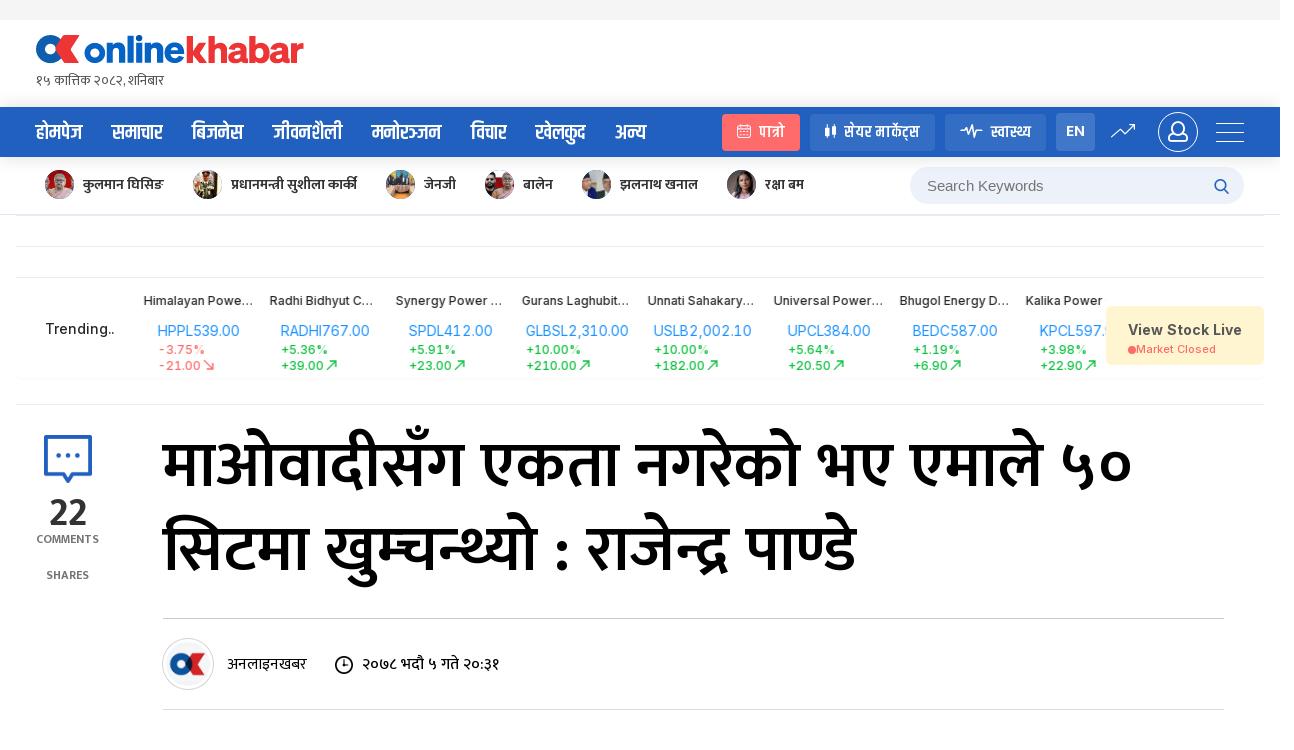

--- FILE ---
content_type: text/html; charset=utf-8
request_url: https://www.onlinekhabar.com/markets/components/marketOverview
body_size: 3126
content:
<!DOCTYPE html><html lang="en"><head><title>Online Khabar Markets</title><meta name="robots" content="index,follow"/><meta name="description" content="Onlinekhabar.com - No. 1 News Portal from Nepal, Business news, Bank Credit Profit, Sale, Nepal Tourism Year news, Vehicle loan, sale, Bank"/><meta name="twitter:card" content="summary_large_image"/><meta name="twitter:site" content="@online_khabar"/><meta name="twitter:creator" content="@online_khabar"/><meta property="og:title" content="Online Khabar"/><meta property="og:description" content="Onlinekhabar.com - No. 1 News Portal from Nepal, Business news, Bank Credit Profit, Sale, Nepal Tourism Year news, Vehicle loan, sale, Bank"/><meta property="og:url" content="https://www.onlinekhabar.com/"/><meta property="og:type" content="website"/><meta property="og:image" content="https://www.onlinekhabar.com/wp-content/themes/onlinekhabar-2021/img/ok-profile.jpeg"/><meta property="og:image:alt" content="Online Khabar"/><meta property="og:image:width" content="800"/><meta property="og:image:height" content="600"/><meta property="og:locale" content="en_US"/><meta property="og:site_name" content="Online Khabar"/><link rel="canonical" href="https://www.onlinekhabar.com/"/><meta name="viewport" content="width=device-width, initial-scale=1, viewport-fit=cover"/><meta charSet="utf-8"/><meta name="application-name" content="Online Khabar"/><meta name="apple-mobile-web-app-capable" content="yes"/><meta name="apple-mobile-web-app-title" content="Online Khabar"/><meta name="apple-mobile-web-app-status-bar-style" content="black"/><meta name="msapplication-TileColor" content="#ffffff"/><meta name="msapplication-TileImage" content="/ms-icon-144x144.png"/><meta name="theme-color" content="#ffffff"/><meta name="description" content="Stay updated with the latest NEPSE live market data, charts, trading information, and more on Onlinekhabar.com/markets Get real-time insights into the Nepal stock exchange and share market today. - News from Nepal, Onlinekhabar gives you Nepali &amp; English News. Onlinekhabar keep connecting you with Political, Business, Entertainment, Lifestyle, Environment, Sports, Articles, Interviews, Breaking News, Online News Nepal, Latest News, Headlines"/><meta name="keywords" content="Join Onlinekhabar Markets for real-time NEPSE trading updates, detailed charts, and expert market analysis, Stock Live Blog. Stay ahead with the latest company announcements, IPO news, and investment insights. Your trusted source for Nepal Stock Exchange updates!"/><meta name="next-head-count" content="28"/><link rel="preload" href="/markets/_next/static/css/049e95965d1d8b07.css" as="style"/><link rel="stylesheet" href="/markets/_next/static/css/049e95965d1d8b07.css" data-n-g=""/><link rel="preload" href="/markets/_next/static/css/6eaf2677b189a9b8.css" as="style"/><link rel="stylesheet" href="/markets/_next/static/css/6eaf2677b189a9b8.css" data-n-p=""/><noscript data-n-css=""></noscript><script defer="" nomodule="" src="/markets/_next/static/chunks/polyfills-c67a75d1b6f99dc8.js"></script><script src="/markets/_next/static/chunks/webpack-43937d9c8ceed178.js" defer=""></script><script src="/markets/_next/static/chunks/framework-16cac570d8943776.js" defer=""></script><script src="/markets/_next/static/chunks/main-ce8f1845fc619421.js" defer=""></script><script src="/markets/_next/static/chunks/pages/_app-00e13a8c7b626ec6.js" defer=""></script><script src="/markets/_next/static/chunks/4888-48f5f0ff8519a72d.js" defer=""></script><script src="/markets/_next/static/chunks/162-3eb07b1b6618add2.js" defer=""></script><script src="/markets/_next/static/chunks/424-dd2f6ed3707d8dc2.js" defer=""></script><script src="/markets/_next/static/chunks/8939-14b071504b1578d6.js" defer=""></script><script src="/markets/_next/static/chunks/8839-f08e688c505ff56f.js" defer=""></script><script src="/markets/_next/static/chunks/2022-5dc84620b5053b60.js" defer=""></script><script src="/markets/_next/static/chunks/3887-9071d9c2ef60df79.js" defer=""></script><script src="/markets/_next/static/chunks/3343-04e52af2d82f07b9.js" defer=""></script><script src="/markets/_next/static/chunks/5369-5cd63ffd9fc1c43e.js" defer=""></script><script src="/markets/_next/static/chunks/1750-459da8d2dce3aa9f.js" defer=""></script><script src="/markets/_next/static/chunks/pages/components/marketOverview-55d68bdc0d475cbd.js" defer=""></script><script src="/markets/_next/static/Mi8ywFTgw2mIxaC35xJK4/_buildManifest.js" defer=""></script><script src="/markets/_next/static/Mi8ywFTgw2mIxaC35xJK4/_ssgManifest.js" defer=""></script></head><body><div id="__next"><div><noscript><div class="alert alert-warning"><h4>Warning!</h4><h5>Javascript is disabled for this website.</h5><p>Javascript is required to use this website.</p><p>You won&#x27;t be able to navigate in this website until you activate javascript.</p></div></noscript><span class="md:hidden"><article class="marketOverview_marketOverview__LnMaV custom-card w-[54.125rem] xl:w-full "><div class="pt-[2.0625rem] pr-[2.3125rem] pb-[0.9375rem] pl-[2.3125rem]"><div class="flex items-center justify-between"><p class="text-[1.625rem] leading-[31px] font-extrabold text-ok-text-primary mb-0">Market Overview</p><div class="ant-segmented customSegmented_customSegmented__q1kJL"><div class="ant-segmented-group"><label class="ant-segmented-item ant-segmented-item-selected"><input class="ant-segmented-item-input" type="radio" checked=""/><div class="ant-segmented-item-label" title="Today">Today</div></label><label class="ant-segmented-item"><input class="ant-segmented-item-input" type="radio"/><div class="ant-segmented-item-label" title="1W">1W</div></label><label class="ant-segmented-item"><input class="ant-segmented-item-input" type="radio"/><div class="ant-segmented-item-label" title="1M">1M</div></label><label class="ant-segmented-item"><input class="ant-segmented-item-input" type="radio"/><div class="ant-segmented-item-label" title="1Y">1Y</div></label></div></div></div><ul class="flex flex-wrap gap-[1.375rem] items-center m-0 mt-[1.5rem] p-0 list-none"><li class="pt-2.5 pr-[0.9375rem] pb-[0.6875rem] pl-[1.5rem] cursor-pointer bg-[#F3F5F8] rounded-[0.3125rem]"><p class="font-sm !font-bold text-ok-text-primary mb-0 text-ok-blue">Gainers</p></li><li class="pt-2.5 pr-[0.9375rem] pb-[0.6875rem] pl-[1.5rem] cursor-pointer "><p class="font-sm !font-bold text-ok-text-primary mb-0 ">Losers</p></li><li class="pt-2.5 pr-[0.9375rem] pb-[0.6875rem] pl-[1.5rem] cursor-pointer "><p class="font-sm !font-bold text-ok-text-primary mb-0 ">Turnover</p></li><li class="pt-2.5 pr-[0.9375rem] pb-[0.6875rem] pl-[1.5rem] cursor-pointer "><p class="font-sm !font-bold text-ok-text-primary mb-0 ">Volume</p></li><li class="pt-2.5 pr-[0.9375rem] pb-[0.6875rem] pl-[1.5rem] cursor-pointer "><p class="font-sm !font-bold text-ok-text-primary mb-0 ">Transaction</p></li></ul></div><div class="max-w-full min-h-[18.75rem]"><div class="ant-table-wrapper marketOverview_overviewTable__dtjSL"><div class="ant-spin-nested-loading"><div class="ant-spin-container"><div class="ant-table ant-table-empty ant-table-scroll-horizontal"><div class="ant-table-container"><div style="overflow-x:auto;overflow-y:hidden" class="ant-table-content"><table style="width:700px;min-width:100%;table-layout:auto"><colgroup></colgroup><thead class="ant-table-thead"><tr><th aria-label="Name" class="ant-table-cell ant-table-column-has-sorters" tabindex="0"><div class="ant-table-column-sorters"><span class="ant-table-column-title">Name</span><span class="ant-table-column-sorter ant-table-column-sorter-full"><span class="ant-table-column-sorter-inner"><span role="presentation" aria-label="caret-up" class="anticon anticon-caret-up ant-table-column-sorter-up"><svg viewBox="0 0 1024 1024" focusable="false" data-icon="caret-up" width="1em" height="1em" fill="currentColor" aria-hidden="true"><path d="M858.9 689L530.5 308.2c-9.4-10.9-27.5-10.9-37 0L165.1 689c-12.2 14.2-1.2 35 18.5 35h656.8c19.7 0 30.7-20.8 18.5-35z"></path></svg></span><span role="presentation" aria-label="caret-down" class="anticon anticon-caret-down ant-table-column-sorter-down"><svg viewBox="0 0 1024 1024" focusable="false" data-icon="caret-down" width="1em" height="1em" fill="currentColor" aria-hidden="true"><path d="M840.4 300H183.6c-19.7 0-30.7 20.8-18.5 35l328.4 380.8c9.4 10.9 27.5 10.9 37 0L858.9 335c12.2-14.2 1.2-35-18.5-35z"></path></svg></span></span></span></div></th><th aria-label="Price" class="ant-table-cell ant-table-column-has-sorters" tabindex="0"><div class="ant-table-column-sorters"><span class="ant-table-column-title">Price</span><span class="ant-table-column-sorter ant-table-column-sorter-full"><span class="ant-table-column-sorter-inner"><span role="presentation" aria-label="caret-up" class="anticon anticon-caret-up ant-table-column-sorter-up"><svg viewBox="0 0 1024 1024" focusable="false" data-icon="caret-up" width="1em" height="1em" fill="currentColor" aria-hidden="true"><path d="M858.9 689L530.5 308.2c-9.4-10.9-27.5-10.9-37 0L165.1 689c-12.2 14.2-1.2 35 18.5 35h656.8c19.7 0 30.7-20.8 18.5-35z"></path></svg></span><span role="presentation" aria-label="caret-down" class="anticon anticon-caret-down ant-table-column-sorter-down"><svg viewBox="0 0 1024 1024" focusable="false" data-icon="caret-down" width="1em" height="1em" fill="currentColor" aria-hidden="true"><path d="M840.4 300H183.6c-19.7 0-30.7 20.8-18.5 35l328.4 380.8c9.4 10.9 27.5 10.9 37 0L858.9 335c12.2-14.2 1.2-35-18.5-35z"></path></svg></span></span></span></div></th><th aria-label="Change" class="ant-table-cell ant-table-column-has-sorters" tabindex="0"><div class="ant-table-column-sorters"><span class="ant-table-column-title">Change</span><span class="ant-table-column-sorter ant-table-column-sorter-full"><span class="ant-table-column-sorter-inner"><span role="presentation" aria-label="caret-up" class="anticon anticon-caret-up ant-table-column-sorter-up"><svg viewBox="0 0 1024 1024" focusable="false" data-icon="caret-up" width="1em" height="1em" fill="currentColor" aria-hidden="true"><path d="M858.9 689L530.5 308.2c-9.4-10.9-27.5-10.9-37 0L165.1 689c-12.2 14.2-1.2 35 18.5 35h656.8c19.7 0 30.7-20.8 18.5-35z"></path></svg></span><span role="presentation" aria-label="caret-down" class="anticon anticon-caret-down ant-table-column-sorter-down"><svg viewBox="0 0 1024 1024" focusable="false" data-icon="caret-down" width="1em" height="1em" fill="currentColor" aria-hidden="true"><path d="M840.4 300H183.6c-19.7 0-30.7 20.8-18.5 35l328.4 380.8c9.4 10.9 27.5 10.9 37 0L858.9 335c12.2-14.2 1.2-35-18.5-35z"></path></svg></span></span></span></div></th><th aria-label="% Change" class="ant-table-cell ant-table-column-has-sorters" tabindex="0"><div class="ant-table-column-sorters"><span class="ant-table-column-title">% Change</span><span class="ant-table-column-sorter ant-table-column-sorter-full"><span class="ant-table-column-sorter-inner"><span role="presentation" aria-label="caret-up" class="anticon anticon-caret-up ant-table-column-sorter-up"><svg viewBox="0 0 1024 1024" focusable="false" data-icon="caret-up" width="1em" height="1em" fill="currentColor" aria-hidden="true"><path d="M858.9 689L530.5 308.2c-9.4-10.9-27.5-10.9-37 0L165.1 689c-12.2 14.2-1.2 35 18.5 35h656.8c19.7 0 30.7-20.8 18.5-35z"></path></svg></span><span role="presentation" aria-label="caret-down" class="anticon anticon-caret-down ant-table-column-sorter-down"><svg viewBox="0 0 1024 1024" focusable="false" data-icon="caret-down" width="1em" height="1em" fill="currentColor" aria-hidden="true"><path d="M840.4 300H183.6c-19.7 0-30.7 20.8-18.5 35l328.4 380.8c9.4 10.9 27.5 10.9 37 0L858.9 335c12.2-14.2 1.2-35-18.5-35z"></path></svg></span></span></span></div></th><th class="ant-table-cell">5d performance</th><th class="ant-table-cell"> </th></tr></thead><tbody class="ant-table-tbody"><tr aria-hidden="true" class="ant-table-measure-row" style="height:0;font-size:0"><td style="padding:0;border:0;height:0"><div style="height:0;overflow:hidden"> </div></td><td style="padding:0;border:0;height:0"><div style="height:0;overflow:hidden"> </div></td><td style="padding:0;border:0;height:0"><div style="height:0;overflow:hidden"> </div></td><td style="padding:0;border:0;height:0"><div style="height:0;overflow:hidden"> </div></td><td style="padding:0;border:0;height:0"><div style="height:0;overflow:hidden"> </div></td><td style="padding:0;border:0;height:0"><div style="height:0;overflow:hidden"> </div></td></tr><tr class="ant-table-placeholder"><td colSpan="6" class="ant-table-cell"><div style="width:0;position:sticky;left:0;overflow:hidden" class="ant-table-expanded-row-fixed"></div></td></tr></tbody></table></div></div></div></div></div></div></div></article></span><span class="hidden md:block"><article class="custom-card flex-1 pt-[1.5625rem] pr-2.5 pl-5 pb-[0.875rem] undefined"><h5 class="!leading-6 !font-extrabold text-ok-text-primary ml-1 mb-0">Market Overview</h5><div class="mt-2"><div class="ant-segmented customSegmented_customSegmented__q1kJL"><div class="ant-segmented-group"><label class="ant-segmented-item ant-segmented-item-selected"><input class="ant-segmented-item-input" type="radio" checked=""/><div class="ant-segmented-item-label" title="Today">Today</div></label><label class="ant-segmented-item"><input class="ant-segmented-item-input" type="radio"/><div class="ant-segmented-item-label" title="1W">1W</div></label><label class="ant-segmented-item"><input class="ant-segmented-item-input" type="radio"/><div class="ant-segmented-item-label" title="1M">1M</div></label><label class="ant-segmented-item"><input class="ant-segmented-item-input" type="radio"/><div class="ant-segmented-item-label" title="1Y">1Y</div></label></div></div></div><ul class="flex flex-nowrap gap-[1.375rem] overflow-x-auto items-center m-0 mt-[1.5rem] mb-6 p-0 overflowHiddenScrollbar list-none"><li class="pt-2.5 pr-[0.9375rem] pb-[0.6875rem] pl-[1.5rem] cursor-pointer bg-[#F3F5F8] rounded-[0.3125rem]"><p class="font-sm !font-bold text-ok-text-primary mb-0 text-ok-blue">Gainers</p></li><li class="pt-2.5 pr-[0.9375rem] pb-[0.6875rem] pl-[1.5rem] cursor-pointer "><p class="font-sm !font-bold text-ok-text-primary mb-0 ">Losers</p></li><li class="pt-2.5 pr-[0.9375rem] pb-[0.6875rem] pl-[1.5rem] cursor-pointer "><p class="font-sm !font-bold text-ok-text-primary mb-0 ">Turnover</p></li><li class="pt-2.5 pr-[0.9375rem] pb-[0.6875rem] pl-[1.5rem] cursor-pointer "><p class="font-sm !font-bold text-ok-text-primary mb-0 ">Volume</p></li><li class="pt-2.5 pr-[0.9375rem] pb-[0.6875rem] pl-[1.5rem] cursor-pointer "><p class="font-sm !font-bold text-ok-text-primary mb-0 ">Transaction</p></li></ul><div class="max-w-full overflow-hidden overflow-x-auto overflowHiddenScrollbar"><ul class="m-0 p-0 list-none min-h-[31.25rem] min-w-full"></ul></div></article></span><div>
<!--[if !IE]-->
<script src="https://cdnjs.cloudflare.com/ajax/libs/flexibility/2.0.1/flexibility.js"></script>
<!--[endif]-->
</div></div></div><script id="__NEXT_DATA__" type="application/json">{"props":{"pageProps":{}},"page":"/components/marketOverview","query":{},"buildId":"Mi8ywFTgw2mIxaC35xJK4","assetPrefix":"/markets","runtimeConfig":{"NEXT_PUBLIC_BASE_API":"https://www.onlinekhabar.com/smtm/","NEXT_PUBLIC_OK_BASE_API":"https://www.onlinekhabar.com/wp-json/okapi/v1/","NEXT_PUBLIC_OK_BASE_API_V2":"https://www.onlinekhabar.com/wp-json/okapi/v2/","NEXT_PUBLIC_FRONTEND_URL":"https://www.onlinekhabar.com/","NEXT_PUBLIC_OK_AUTH_BASE_URL":"https://www.onlinekhabar.com/wp-json/okapi/v2/","NEXT_PUBLIC_OK_IMAGE_BASE_URL":""},"nextExport":true,"autoExport":true,"isFallback":false,"locale":"en","locales":["en","ne"],"defaultLocale":"en","scriptLoader":[]}</script><script defer src="https://static.cloudflareinsights.com/beacon.min.js/vcd15cbe7772f49c399c6a5babf22c1241717689176015" integrity="sha512-ZpsOmlRQV6y907TI0dKBHq9Md29nnaEIPlkf84rnaERnq6zvWvPUqr2ft8M1aS28oN72PdrCzSjY4U6VaAw1EQ==" data-cf-beacon='{"version":"2024.11.0","token":"c3f5a040c9d24d43bfc113f81faaf002","r":1,"server_timing":{"name":{"cfCacheStatus":true,"cfEdge":true,"cfExtPri":true,"cfL4":true,"cfOrigin":true,"cfSpeedBrain":true},"location_startswith":null}}' crossorigin="anonymous"></script>
</body></html>